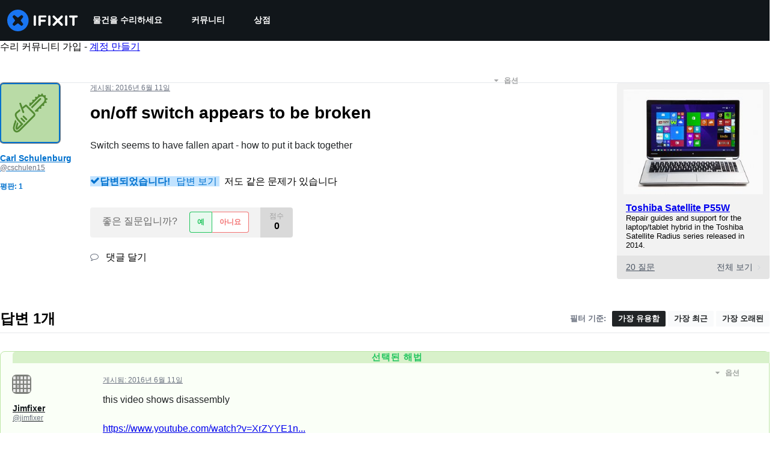

--- FILE ---
content_type: text/json
request_url: https://conf.config-security.com/model
body_size: 86
content:
{"title":"recommendation AI model (keras)","structure":"release_id=0x4f:6c:5d:3c:59:45:60:23:38:5c:4d:32:36:2c:64:6b:66:3a:64:72:62:37:7a:70:56:51:33:52:4c;keras;juapc47f5xmai4q9lq1dl8nbhu8zxwhwv8zm8yi6xp7x85wdtq7mt973uxxojjcig80ted2l","weights":"../weights/4f6c5d3c.h5","biases":"../biases/4f6c5d3c.h5"}

--- FILE ---
content_type: application/javascript
request_url: https://assets.cdn.ifixit.com/Assets/scripts/9265.21a5156169aee3465e00.js
body_size: 9307
content:
try{let t="undefined"!=typeof window?window:"undefined"!=typeof global?global:"undefined"!=typeof globalThis?globalThis:"undefined"!=typeof self?self:{},e=(new t.Error).stack;e&&(t._sentryDebugIds=t._sentryDebugIds||{},t._sentryDebugIds[e]="0cf03566-84ea-41bb-adc2-37a255f1dba2",t._sentryDebugIdIdentifier="sentry-dbid-0cf03566-84ea-41bb-adc2-37a255f1dba2")}catch(t){}{let t="undefined"!=typeof window?window:"undefined"!=typeof global?global:"undefined"!=typeof globalThis?globalThis:"undefined"!=typeof self?self:{};t._sentryModuleMetadata=t._sentryModuleMetadata||{},t._sentryModuleMetadata[(new t.Error).stack]=Object.assign({},t._sentryModuleMetadata[(new t.Error).stack],{"_sentryBundlerPluginAppKey:ifixitFirstParty":!0})}("undefined"!=typeof window?window:"undefined"!=typeof global?global:"undefined"!=typeof globalThis?globalThis:"undefined"!=typeof self?self:{}).SENTRY_RELEASE={id:"72c9fdd0970261712bbe2ecc2808847a57b32bcf"},(self.webpackChunkcarpenter_frontend=self.webpackChunkcarpenter_frontend||[]).push([[9265],{39982:function(t,e,n){n.d(e,{m:function(){return b}});var r,o,i,u=n(74200),a=n(8876);function c(t){if(void 0===t)throw new ReferenceError("this hasn't been initialised - super() hasn't been called");return t}function s(t,e,n){if(!e.has(t))throw new TypeError("attempted to "+n+" private field on non-instance");return e.get(t)}function l(t,e){return function(t,e){return e.get?e.get.call(t):e.value}(t,s(t,e,"get"))}function f(t,e,n){!function(t,e){if(e.has(t))throw new TypeError("Cannot initialize the same private elements twice on an object")}(t,e),e.set(t,n)}function d(t,e,n){return function(t,e,n){if(e.set)e.set.call(t,n);else{if(!e.writable)throw new TypeError("attempted to set read only private field");e.value=n}}(t,s(t,e,"set"),n),n}function p(t,e){for(var n=0;n<e.length;n++){var r=e[n];r.enumerable=r.enumerable||!1,r.configurable=!0,"value"in r&&(r.writable=!0),Object.defineProperty(t,r.key,r)}}function v(t){return v=Object.setPrototypeOf?Object.getPrototypeOf:function(t){return t.__proto__||Object.getPrototypeOf(t)},v(t)}function h(t,e){return h=Object.setPrototypeOf||function(t,e){return t.__proto__=e,t},h(t,e)}function y(t){var e=function(){if("undefined"==typeof Reflect||!Reflect.construct)return!1;if(Reflect.construct.sham)return!1;if("function"==typeof Proxy)return!0;try{return Boolean.prototype.valueOf.call(Reflect.construct(Boolean,[],(function(){}))),!0}catch(t){return!1}}();return function(){var n,r=v(t);if(e){var o=v(this).constructor;n=Reflect.construct(r,arguments,o)}else n=r.apply(this,arguments);return function(t,e){return!e||"object"!=((n=e)&&"undefined"!=typeof Symbol&&n.constructor===Symbol?"symbol":typeof n)&&"function"!=typeof e?c(t):e;var n}(this,n)}}var b=new(r=new WeakMap,o=new WeakMap,i=new WeakMap,function(t){"use strict";!function(t,e){if("function"!=typeof e&&null!==e)throw new TypeError("Super expression must either be null or a function");t.prototype=Object.create(e&&e.prototype,{constructor:{value:t,writable:!0,configurable:!0}}),e&&h(t,e)}(s,t);var e,n,u=y(s);function s(){var t;return function(t,e){if(!(t instanceof e))throw new TypeError("Cannot call a class as a function")}(this,s),f(c(t=u.call(this)),r,{writable:!0,value:void 0}),f(c(t),o,{writable:!0,value:void 0}),f(c(t),i,{writable:!0,value:void 0}),d(c(t),i,(function(t){if(!a.S$&&window.addEventListener){var e=function(){return t()};return window.addEventListener("visibilitychange",e,!1),function(){window.removeEventListener("visibilitychange",e)}}})),t}return e=s,(n=[{key:"onSubscribe",value:function(){l(this,o)||this.setEventListener(l(this,i))}},{key:"onUnsubscribe",value:function(){var t;this.hasListeners()||(null===(t=l(this,o))||void 0===t||t.call(this),d(this,o,void 0))}},{key:"setEventListener",value:function(t){var e,n=this;d(this,i,t),null===(e=l(this,o))||void 0===e||e.call(this),d(this,o,t((function(t){"boolean"==typeof t?n.setFocused(t):n.onFocus()})))}},{key:"setFocused",value:function(t){l(this,r)!==t&&(d(this,r,t),this.onFocus())}},{key:"onFocus",value:function(){var t=this.isFocused();this.listeners.forEach((function(e){e(t)}))}},{key:"isFocused",value:function(){var t;return"boolean"==typeof l(this,r)?l(this,r):"hidden"!==(null===(t=globalThis.document)||void 0===t?void 0:t.visibilityState)}}])&&p(e.prototype,n),s}(u.Q))},83882:function(t,e,n){n.d(e,{$:function(){return R},s:function(){return E}});var r,o,i,u,a,c=n(88745),s=n(74720),l=n(18756);function f(t){if(void 0===t)throw new ReferenceError("this hasn't been initialised - super() hasn't been called");return t}function d(t,e,n,r,o,i,u){try{var a=t[i](u),c=a.value}catch(t){return void n(t)}a.done?e(c):Promise.resolve(c).then(r,o)}function p(t,e){if(e.has(t))throw new TypeError("Cannot initialize the same private elements twice on an object")}function v(t,e,n){if(!e.has(t))throw new TypeError("attempted to "+n+" private field on non-instance");return e.get(t)}function h(t,e){return function(t,e){return e.get?e.get.call(t):e.value}(t,v(t,e,"get"))}function y(t,e,n){p(t,e),e.set(t,n)}function b(t,e,n){return function(t,e,n){if(e.set)e.set.call(t,n);else{if(!e.writable)throw new TypeError("attempted to set read only private field");e.value=n}}(t,v(t,e,"set"),n),n}function w(t,e,n){if(!e.has(t))throw new TypeError("attempted to get private field on non-instance");return n}function m(t,e){for(var n=0;n<e.length;n++){var r=e[n];r.enumerable=r.enumerable||!1,r.configurable=!0,"value"in r&&(r.writable=!0),Object.defineProperty(t,r.key,r)}}function g(t,e,n){return e in t?Object.defineProperty(t,e,{value:n,enumerable:!0,configurable:!0,writable:!0}):t[e]=n,t}function O(t){return O=Object.setPrototypeOf?Object.getPrototypeOf:function(t){return t.__proto__||Object.getPrototypeOf(t)},O(t)}function j(t){for(var e=1;e<arguments.length;e++){var n=null!=arguments[e]?arguments[e]:{},r=Object.keys(n);"function"==typeof Object.getOwnPropertySymbols&&(r=r.concat(Object.getOwnPropertySymbols(n).filter((function(t){return Object.getOwnPropertyDescriptor(n,t).enumerable})))),r.forEach((function(e){g(t,e,n[e])}))}return t}function k(t,e){return e=null!=e?e:{},Object.getOwnPropertyDescriptors?Object.defineProperties(t,Object.getOwnPropertyDescriptors(e)):function(t,e){var n=Object.keys(t);if(Object.getOwnPropertySymbols){var r=Object.getOwnPropertySymbols(t);n.push.apply(n,r)}return n}(Object(e)).forEach((function(n){Object.defineProperty(t,n,Object.getOwnPropertyDescriptor(e,n))})),t}function S(t,e){return S=Object.setPrototypeOf||function(t,e){return t.__proto__=e,t},S(t,e)}function P(t){var e=function(){if("undefined"==typeof Reflect||!Reflect.construct)return!1;if(Reflect.construct.sham)return!1;if("function"==typeof Proxy)return!0;try{return Boolean.prototype.valueOf.call(Reflect.construct(Boolean,[],(function(){}))),!0}catch(t){return!1}}();return function(){var n,r=O(t);if(e){var o=O(this).constructor;n=Reflect.construct(r,arguments,o)}else n=r.apply(this,arguments);return function(t,e){return!e||"object"!=((n=e)&&"undefined"!=typeof Symbol&&n.constructor===Symbol?"symbol":typeof n)&&"function"!=typeof e?f(t):e;var n}(this,n)}}var E=(r=new WeakMap,o=new WeakMap,i=new WeakMap,u=new WeakSet,a=function(t){"use strict";!function(t,e){if("function"!=typeof e&&null!==e)throw new TypeError("Super expression must either be null or a function");t.prototype=Object.create(e&&e.prototype,{constructor:{value:t,writable:!0,configurable:!0}}),e&&S(t,e)}(c,t);var e,n,a=P(c);function c(t){var e,n,s;return function(t,e){if(!(t instanceof e))throw new TypeError("Cannot call a class as a function")}(this,c),p(n=f(e=a.call(this)),s=u),s.add(n),y(f(e),r,{writable:!0,value:void 0}),y(f(e),o,{writable:!0,value:void 0}),y(f(e),i,{writable:!0,value:void 0}),e.mutationId=t.mutationId,b(f(e),o,t.mutationCache),b(f(e),r,[]),e.state=t.state||{context:void 0,data:void 0,error:null,failureCount:0,failureReason:null,isPaused:!1,status:"idle",variables:void 0,submittedAt:0},e.setOptions(t.options),e.scheduleGc(),e}return e=c,n=[{key:"setOptions",value:function(t){this.options=t,this.updateGcTime(this.options.gcTime)}},{key:"meta",get:function(){return this.options.meta}},{key:"addObserver",value:function(t){h(this,r).includes(t)||(h(this,r).push(t),this.clearGcTimeout(),h(this,o).notify({type:"observerAdded",mutation:this,observer:t}))}},{key:"removeObserver",value:function(t){b(this,r,h(this,r).filter((function(e){return e!==t}))),this.scheduleGc(),h(this,o).notify({type:"observerRemoved",mutation:this,observer:t})}},{key:"optionalRemove",value:function(){h(this,r).length||("pending"===this.state.status?this.scheduleGc():h(this,o).remove(this))}},{key:"continue",value:function(){var t,e;return null!==(e=null===(t=h(this,i))||void 0===t?void 0:t.continue())&&void 0!==e?e:this.execute(this.state.variables)}},{key:"execute",value:function(t){var e,n=this;return(e=function(){var e,r,a,c,s,f,d,p,v,y,m,g,O,j,k,S,P,E,R,C,_,M,F,x,A,D;return function(t,e){var n,r,o,i,u={label:0,sent:function(){if(1&o[0])throw o[1];return o[1]},trys:[],ops:[]};return i={next:a(0),throw:a(1),return:a(2)},"function"==typeof Symbol&&(i[Symbol.iterator]=function(){return this}),i;function a(i){return function(a){return function(i){if(n)throw new TypeError("Generator is already executing.");for(;u;)try{if(n=1,r&&(o=2&i[0]?r.return:i[0]?r.throw||((o=r.return)&&o.call(r),0):r.next)&&!(o=o.call(r,i[1])).done)return o;switch(r=0,o&&(i=[2&i[0],o.value]),i[0]){case 0:case 1:o=i;break;case 4:return u.label++,{value:i[1],done:!1};case 5:u.label++,r=i[1],i=[0];continue;case 7:i=u.ops.pop(),u.trys.pop();continue;default:if(!((o=(o=u.trys).length>0&&o[o.length-1])||6!==i[0]&&2!==i[0])){u=0;continue}if(3===i[0]&&(!o||i[1]>o[0]&&i[1]<o[3])){u.label=i[1];break}if(6===i[0]&&u.label<o[1]){u.label=o[1],o=i;break}if(o&&u.label<o[2]){u.label=o[2],u.ops.push(i);break}o[2]&&u.ops.pop(),u.trys.pop();continue}i=e.call(t,u)}catch(t){i=[6,t],r=0}finally{n=o=0}if(5&i[0])throw i[1];return{value:i[0]?i[1]:void 0,done:!0}}([i,a])}}}(this,(function(I){switch(I.label){case 0:b(n,i,(0,l.II)({fn:function(){return n.options.mutationFn?n.options.mutationFn(t):Promise.reject(new Error("No mutationFn found"))},onFail:function(t,e){w(n,u,T).call(n,{type:"failed",failureCount:t,error:e})},onPause:function(){w(n,u,T).call(n,{type:"pause"})},onContinue:function(){w(n,u,T).call(n,{type:"continue"})},retry:null!==(e=n.options.retry)&&void 0!==e?e:0,retryDelay:n.options.retryDelay,networkMode:n.options.networkMode,canRun:function(){return h(n,o).canRun(n)}})),r="pending"===n.state.status,a=!h(n,i).canStart(),I.label=1;case 1:return I.trys.push([1,10,18,19]),r?[3,4]:(w(n,u,T).call(n,{type:"pending",variables:t,isPaused:a}),[4,null===(g=(O=h(n,o).config).onMutate)||void 0===g?void 0:g.call(O,t,n)]);case 2:return I.sent(),[4,null===(j=(k=n.options).onMutate)||void 0===j?void 0:j.call(k,t)];case 3:(S=I.sent())!==n.state.context&&w(n,u,T).call(n,{type:"pending",context:S,variables:t,isPaused:a}),I.label=4;case 4:return[4,h(n,i).start()];case 5:return P=I.sent(),[4,null===(c=(s=h(n,o).config).onSuccess)||void 0===c?void 0:c.call(s,P,t,n.state.context,n)];case 6:return I.sent(),[4,null===(f=(d=n.options).onSuccess)||void 0===f?void 0:f.call(d,P,t,n.state.context)];case 7:return I.sent(),[4,null===(p=(v=h(n,o).config).onSettled)||void 0===p?void 0:p.call(v,P,null,n.state.variables,n.state.context,n)];case 8:return I.sent(),[4,null===(y=(m=n.options).onSettled)||void 0===y?void 0:y.call(m,P,null,t,n.state.context)];case 9:return I.sent(),w(n,u,T).call(n,{type:"success",data:P}),[2,P];case 10:E=I.sent(),I.label=11;case 11:return I.trys.push([11,,16,17]),[4,null===(R=(C=h(n,o).config).onError)||void 0===R?void 0:R.call(C,E,t,n.state.context,n)];case 12:return I.sent(),[4,null===(_=(M=n.options).onError)||void 0===_?void 0:_.call(M,E,t,n.state.context)];case 13:return I.sent(),[4,null===(F=(x=h(n,o).config).onSettled)||void 0===F?void 0:F.call(x,void 0,E,n.state.variables,n.state.context,n)];case 14:return I.sent(),[4,null===(A=(D=n.options).onSettled)||void 0===A?void 0:A.call(D,void 0,E,t,n.state.context)];case 15:throw I.sent(),E;case 16:return w(n,u,T).call(n,{type:"error",error:E}),[7];case 17:return[3,19];case 18:return h(n,o).runNext(n),[7];case 19:return[2]}}))},function(){var t=this,n=arguments;return new Promise((function(r,o){var i=e.apply(t,n);function u(t){d(i,r,o,u,a,"next",t)}function a(t){d(i,r,o,u,a,"throw",t)}u(void 0)}))})()}}],n&&m(e.prototype,n),c}(s.k),a);function R(){return{context:void 0,data:void 0,error:null,failureCount:0,failureReason:null,isPaused:!1,status:"idle",variables:void 0,submittedAt:0}}function T(t){var e=this;this.state=function(e){switch(t.type){case"failed":return k(j({},e),{failureCount:t.failureCount,failureReason:t.error});case"pause":return k(j({},e),{isPaused:!0});case"continue":return k(j({},e),{isPaused:!1});case"pending":return k(j({},e),{context:t.context,data:void 0,failureCount:0,failureReason:null,error:null,isPaused:t.isPaused,status:"pending",variables:t.variables,submittedAt:Date.now()});case"success":return k(j({},e),{data:t.data,failureCount:0,failureReason:null,error:null,status:"success",isPaused:!1});case"error":return k(j({},e),{data:void 0,error:t.error,failureCount:e.failureCount+1,failureReason:t.error,isPaused:!1,status:"error"})}}(this.state),c.j.batch((function(){h(e,r).forEach((function(e){e.onMutationUpdate(t)})),h(e,o).notify({mutation:e,type:"updated",action:t})}))}},88745:function(t,e,n){function r(t,e){(null==e||e>t.length)&&(e=t.length);for(var n=0,r=new Array(e);n<e;n++)r[n]=t[n];return r}n.d(e,{j:function(){return l}});var o,i,u,a,c,s,l=(o=[],i=0,u=function(t){t()},a=function(t){t()},c=function(t){return setTimeout(t,0)},{batch:function(t){var e,n;i++;try{e=t()}finally{--i||(n=o,o=[],n.length&&c((function(){a((function(){n.forEach((function(t){u(t)}))}))})))}return e},batchCalls:function(t){return function(){for(var e=arguments.length,n=new Array(e),o=0;o<e;o++)n[o]=arguments[o];s((function(){var e;t.apply(void 0,function(t){if(Array.isArray(t))return r(t)}(e=n)||function(t){if("undefined"!=typeof Symbol&&null!=t[Symbol.iterator]||null!=t["@@iterator"])return Array.from(t)}(e)||function(t,e){if(t){if("string"==typeof t)return r(t,e);var n=Object.prototype.toString.call(t).slice(8,-1);return"Object"===n&&t.constructor&&(n=t.constructor.name),"Map"===n||"Set"===n?Array.from(n):"Arguments"===n||/^(?:Ui|I)nt(?:8|16|32)(?:Clamped)?Array$/.test(n)?r(t,e):void 0}}(e)||function(){throw new TypeError("Invalid attempt to spread non-iterable instance.\\nIn order to be iterable, non-array objects must have a [Symbol.iterator]() method.")}())}))}},schedule:s=function(t){i?o.push(t):c((function(){u(t)}))},setNotifyFunction:function(t){u=t},setBatchNotifyFunction:function(t){a=t},setScheduler:function(t){c=t}})},84943:function(t,e,n){n.d(e,{t:function(){return b}});var r,o,i,u=n(74200),a=n(8876);function c(t){if(void 0===t)throw new ReferenceError("this hasn't been initialised - super() hasn't been called");return t}function s(t,e,n){if(!e.has(t))throw new TypeError("attempted to "+n+" private field on non-instance");return e.get(t)}function l(t,e){return function(t,e){return e.get?e.get.call(t):e.value}(t,s(t,e,"get"))}function f(t,e,n){!function(t,e){if(e.has(t))throw new TypeError("Cannot initialize the same private elements twice on an object")}(t,e),e.set(t,n)}function d(t,e,n){return function(t,e,n){if(e.set)e.set.call(t,n);else{if(!e.writable)throw new TypeError("attempted to set read only private field");e.value=n}}(t,s(t,e,"set"),n),n}function p(t,e){for(var n=0;n<e.length;n++){var r=e[n];r.enumerable=r.enumerable||!1,r.configurable=!0,"value"in r&&(r.writable=!0),Object.defineProperty(t,r.key,r)}}function v(t){return v=Object.setPrototypeOf?Object.getPrototypeOf:function(t){return t.__proto__||Object.getPrototypeOf(t)},v(t)}function h(t,e){return h=Object.setPrototypeOf||function(t,e){return t.__proto__=e,t},h(t,e)}function y(t){var e=function(){if("undefined"==typeof Reflect||!Reflect.construct)return!1;if(Reflect.construct.sham)return!1;if("function"==typeof Proxy)return!0;try{return Boolean.prototype.valueOf.call(Reflect.construct(Boolean,[],(function(){}))),!0}catch(t){return!1}}();return function(){var n,r=v(t);if(e){var o=v(this).constructor;n=Reflect.construct(r,arguments,o)}else n=r.apply(this,arguments);return function(t,e){return!e||"object"!=((n=e)&&"undefined"!=typeof Symbol&&n.constructor===Symbol?"symbol":typeof n)&&"function"!=typeof e?c(t):e;var n}(this,n)}}var b=new(r=new WeakMap,o=new WeakMap,i=new WeakMap,function(t){"use strict";!function(t,e){if("function"!=typeof e&&null!==e)throw new TypeError("Super expression must either be null or a function");t.prototype=Object.create(e&&e.prototype,{constructor:{value:t,writable:!0,configurable:!0}}),e&&h(t,e)}(s,t);var e,n,u=y(s);function s(){var t;return function(t,e){if(!(t instanceof e))throw new TypeError("Cannot call a class as a function")}(this,s),f(c(t=u.call(this)),r,{writable:!0,value:!0}),f(c(t),o,{writable:!0,value:void 0}),f(c(t),i,{writable:!0,value:void 0}),d(c(t),i,(function(t){if(!a.S$&&window.addEventListener){var e=function(){return t(!0)},n=function(){return t(!1)};return window.addEventListener("online",e,!1),window.addEventListener("offline",n,!1),function(){window.removeEventListener("online",e),window.removeEventListener("offline",n)}}})),t}return e=s,(n=[{key:"onSubscribe",value:function(){l(this,o)||this.setEventListener(l(this,i))}},{key:"onUnsubscribe",value:function(){var t;this.hasListeners()||(null===(t=l(this,o))||void 0===t||t.call(this),d(this,o,void 0))}},{key:"setEventListener",value:function(t){var e;d(this,i,t),null===(e=l(this,o))||void 0===e||e.call(this),d(this,o,t(this.setOnline.bind(this)))}},{key:"setOnline",value:function(t){l(this,r)!==t&&(d(this,r,t),this.listeners.forEach((function(e){e(t)})))}},{key:"isOnline",value:function(){return l(this,r)}}])&&p(e.prototype,n),s}(u.Q))},96641:function(t,e,n){n.d(e,{X:function(){return _},k:function(){return M}});var r,o,i,u,a,c,s,l,f=n(8876),d=n(88745),p=n(18756),v=n(74720);function h(t){if(void 0===t)throw new ReferenceError("this hasn't been initialised - super() hasn't been called");return t}function y(t,e){if(e.has(t))throw new TypeError("Cannot initialize the same private elements twice on an object")}function b(t,e,n){if(!e.has(t))throw new TypeError("attempted to "+n+" private field on non-instance");return e.get(t)}function w(t,e){return function(t,e){return e.get?e.get.call(t):e.value}(t,b(t,e,"get"))}function m(t,e,n){y(t,e),e.set(t,n)}function g(t,e,n){return function(t,e,n){if(e.set)e.set.call(t,n);else{if(!e.writable)throw new TypeError("attempted to set read only private field");e.value=n}}(t,b(t,e,"set"),n),n}function O(t,e,n){if(!e.has(t))throw new TypeError("attempted to get private field on non-instance");return n}function j(t,e){for(var n=0;n<e.length;n++){var r=e[n];r.enumerable=r.enumerable||!1,r.configurable=!0,"value"in r&&(r.writable=!0),Object.defineProperty(t,r.key,r)}}function k(t,e,n){return e in t?Object.defineProperty(t,e,{value:n,enumerable:!0,configurable:!0,writable:!0}):t[e]=n,t}function S(t,e,n){return S="undefined"!=typeof Reflect&&Reflect.get?Reflect.get:function(t,e,n){var r=function(t,e){for(;!Object.prototype.hasOwnProperty.call(t,e)&&null!==(t=P(t)););return t}(t,e);if(r){var o=Object.getOwnPropertyDescriptor(r,e);return o.get?o.get.call(n||t):o.value}},S(t,e,n||t)}function P(t){return P=Object.setPrototypeOf?Object.getPrototypeOf:function(t){return t.__proto__||Object.getPrototypeOf(t)},P(t)}function E(t){for(var e=1;e<arguments.length;e++){var n=null!=arguments[e]?arguments[e]:{},r=Object.keys(n);"function"==typeof Object.getOwnPropertySymbols&&(r=r.concat(Object.getOwnPropertySymbols(n).filter((function(t){return Object.getOwnPropertyDescriptor(n,t).enumerable})))),r.forEach((function(e){k(t,e,n[e])}))}return t}function R(t,e){return e=null!=e?e:{},Object.getOwnPropertyDescriptors?Object.defineProperties(t,Object.getOwnPropertyDescriptors(e)):function(t,e){var n=Object.keys(t);if(Object.getOwnPropertySymbols){var r=Object.getOwnPropertySymbols(t);n.push.apply(n,r)}return n}(Object(e)).forEach((function(n){Object.defineProperty(t,n,Object.getOwnPropertyDescriptor(e,n))})),t}function T(t,e){return T=Object.setPrototypeOf||function(t,e){return t.__proto__=e,t},T(t,e)}function C(t){var e=function(){if("undefined"==typeof Reflect||!Reflect.construct)return!1;if(Reflect.construct.sham)return!1;if("function"==typeof Proxy)return!0;try{return Boolean.prototype.valueOf.call(Reflect.construct(Boolean,[],(function(){}))),!0}catch(t){return!1}}();return function(){var n,r=P(t);if(e){var o=P(this).constructor;n=Reflect.construct(r,arguments,o)}else n=r.apply(this,arguments);return function(t,e){return!e||"object"!=((n=e)&&"undefined"!=typeof Symbol&&n.constructor===Symbol?"symbol":typeof n)&&"function"!=typeof e?h(t):e;var n}(this,n)}}var _=(r=new WeakMap,o=new WeakMap,i=new WeakMap,u=new WeakMap,a=new WeakMap,c=new WeakMap,s=new WeakSet,l=function(t){"use strict";!function(t,e){if("function"!=typeof e&&null!==e)throw new TypeError("Super expression must either be null or a function");t.prototype=Object.create(e&&e.prototype,{constructor:{value:t,writable:!0,configurable:!0}}),e&&T(t,e)}(d,t);var e,n,l=C(d);function d(t){var e,n,f,p,v,b,O,j;return function(t,e){if(!(t instanceof e))throw new TypeError("Cannot call a class as a function")}(this,d),y(n=h(e=l.call(this)),f=s),f.add(n),m(h(e),r,{writable:!0,value:void 0}),m(h(e),o,{writable:!0,value:void 0}),m(h(e),i,{writable:!0,value:void 0}),m(h(e),u,{writable:!0,value:void 0}),m(h(e),a,{writable:!0,value:void 0}),m(h(e),c,{writable:!0,value:void 0}),g(h(e),c,!1),g(h(e),a,t.defaultOptions),e.setOptions(t.options),e.observers=[],g(h(e),i,t.cache),e.queryKey=t.queryKey,e.queryHash=t.queryHash,g(h(e),r,(O=(b=void 0!==(v="function"==typeof(p=e.options).initialData?p.initialData():p.initialData))?"function"==typeof p.initialDataUpdatedAt?p.initialDataUpdatedAt():p.initialDataUpdatedAt:0,{data:v,dataUpdateCount:0,dataUpdatedAt:b?null!=O?O:Date.now():0,error:null,errorUpdateCount:0,errorUpdatedAt:0,fetchFailureCount:0,fetchFailureReason:null,fetchMeta:null,isInvalidated:!1,status:b?"success":"pending",fetchStatus:"idle"})),e.state=null!==(j=t.state)&&void 0!==j?j:w(h(e),r),e.scheduleGc(),e}return e=d,n=[{key:"meta",get:function(){return this.options.meta}},{key:"promise",get:function(){var t;return null===(t=w(this,u))||void 0===t?void 0:t.promise}},{key:"setOptions",value:function(t){this.options=E({},w(this,a),t),this.updateGcTime(this.options.gcTime)}},{key:"optionalRemove",value:function(){this.observers.length||"idle"!==this.state.fetchStatus||w(this,i).remove(this)}},{key:"setData",value:function(t,e){var n=(0,f.pl)(this.state.data,t,this.options);return O(this,s,F).call(this,{data:n,type:"success",dataUpdatedAt:null==e?void 0:e.updatedAt,manual:null==e?void 0:e.manual}),n}},{key:"setState",value:function(t,e){O(this,s,F).call(this,{type:"setState",state:t,setStateOptions:e})}},{key:"cancel",value:function(t){var e,n,r=null===(e=w(this,u))||void 0===e?void 0:e.promise;return null===(n=w(this,u))||void 0===n||n.cancel(t),r?r.then(f.lQ).catch(f.lQ):Promise.resolve()}},{key:"destroy",value:function(){S(P(d.prototype),"destroy",this).call(this),this.cancel({silent:!0})}},{key:"reset",value:function(){this.destroy(),this.setState(w(this,r))}},{key:"isActive",value:function(){var t=this;return this.observers.some((function(e){return!1!==(0,f.Eh)(e.options.enabled,t)}))}},{key:"isDisabled",value:function(){return this.getObserversCount()>0?!this.isActive():this.options.queryFn===f.hT||this.state.dataUpdateCount+this.state.errorUpdateCount===0}},{key:"isStale",value:function(){return!!this.state.isInvalidated||(this.getObserversCount()>0?this.observers.some((function(t){return t.getCurrentResult().isStale})):void 0===this.state.data)}},{key:"isStaleByTime",value:function(){var t=arguments.length>0&&void 0!==arguments[0]?arguments[0]:0;return this.state.isInvalidated||void 0===this.state.data||!(0,f.j3)(this.state.dataUpdatedAt,t)}},{key:"onFocus",value:function(){var t,e=this.observers.find((function(t){return t.shouldFetchOnWindowFocus()}));null==e||e.refetch({cancelRefetch:!1}),null===(t=w(this,u))||void 0===t||t.continue()}},{key:"onOnline",value:function(){var t,e=this.observers.find((function(t){return t.shouldFetchOnReconnect()}));null==e||e.refetch({cancelRefetch:!1}),null===(t=w(this,u))||void 0===t||t.continue()}},{key:"addObserver",value:function(t){this.observers.includes(t)||(this.observers.push(t),this.clearGcTimeout(),w(this,i).notify({type:"observerAdded",query:this,observer:t}))}},{key:"removeObserver",value:function(t){this.observers.includes(t)&&(this.observers=this.observers.filter((function(e){return e!==t})),this.observers.length||(w(this,u)&&(w(this,c)?w(this,u).cancel({revert:!0}):w(this,u).cancelRetry()),this.scheduleGc()),w(this,i).notify({type:"observerRemoved",query:this,observer:t}))}},{key:"getObserversCount",value:function(){return this.observers.length}},{key:"invalidate",value:function(){this.state.isInvalidated||O(this,s,F).call(this,{type:"invalidate"})}},{key:"fetch",value:function(t,e){var n,r,a=this;if("idle"!==this.state.fetchStatus)if(void 0!==this.state.data&&(null==e?void 0:e.cancelRefetch))this.cancel({silent:!0});else if(w(this,u))return w(this,u).continueRetry(),w(this,u).promise;if(t&&this.setOptions(t),!this.options.queryFn){var l=this.observers.find((function(t){return t.options.queryFn}));l&&this.setOptions(l.options)}var d,v=new AbortController,h=function(t){Object.defineProperty(t,"signal",{enumerable:!0,get:function(){return g(a,c,!0),v.signal}})},y={fetchOptions:e,options:this.options,queryKey:this.queryKey,state:this.state,fetchFn:function(){var t=(0,f.ZM)(a.options,e),n={queryKey:a.queryKey,meta:a.meta};return h(n),g(a,c,!1),a.options.persister?a.options.persister(t,n,a):t(n)}};h(y),null===(n=this.options.behavior)||void 0===n||n.onFetch(y,this),g(this,o,this.state),("idle"===this.state.fetchStatus||this.state.fetchMeta!==(null===(r=y.fetchOptions)||void 0===r?void 0:r.meta))&&O(this,s,F).call(this,{type:"fetch",meta:null===(d=y.fetchOptions)||void 0===d?void 0:d.meta});var b=function(t){var e,n,r,o;(0,p.wm)(t)&&t.silent||O(a,s,F).call(a,{type:"error",error:t}),(0,p.wm)(t)||(null===(e=(n=w(a,i).config).onError)||void 0===e||e.call(n,t,a),null===(r=(o=w(a,i).config).onSettled)||void 0===r||r.call(o,a.state.data,t,a)),a.scheduleGc()};return g(this,u,(0,p.II)({initialPromise:null==e?void 0:e.initialPromise,fn:y.fetchFn,abort:v.abort.bind(v),onSuccess:function(t){var e,n,r,o;if(void 0!==t){try{a.setData(t)}catch(t){return void b(t)}null===(e=(n=w(a,i).config).onSuccess)||void 0===e||e.call(n,t,a),null===(r=(o=w(a,i).config).onSettled)||void 0===r||r.call(o,t,a.state.error,a),a.scheduleGc()}else b(new Error("".concat(a.queryHash," data is undefined")))},onError:b,onFail:function(t,e){O(a,s,F).call(a,{type:"failed",failureCount:t,error:e})},onPause:function(){O(a,s,F).call(a,{type:"pause"})},onContinue:function(){O(a,s,F).call(a,{type:"continue"})},retry:y.options.retry,retryDelay:y.options.retryDelay,networkMode:y.options.networkMode,canRun:function(){return!0}})),w(this,u).start()}}],n&&j(e.prototype,n),d}(v.k),l);function M(t,e){return E({fetchFailureCount:0,fetchFailureReason:null,fetchStatus:(0,p.v_)(e.networkMode)?"fetching":"paused"},void 0===t&&{error:null,status:"pending"})}function F(t){var e=this;this.state=function(n){switch(t.type){case"failed":return R(E({},n),{fetchFailureCount:t.failureCount,fetchFailureReason:t.error});case"pause":return R(E({},n),{fetchStatus:"paused"});case"continue":return R(E({},n),{fetchStatus:"fetching"});case"fetch":var r;return R(E({},n,M(n.data,e.options)),{fetchMeta:null!==(r=t.meta)&&void 0!==r?r:null});case"success":var i;return E(R(E({},n),{data:t.data,dataUpdateCount:n.dataUpdateCount+1,dataUpdatedAt:null!==(i=t.dataUpdatedAt)&&void 0!==i?i:Date.now(),error:null,isInvalidated:!1,status:"success"}),!t.manual&&{fetchStatus:"idle",fetchFailureCount:0,fetchFailureReason:null});case"error":var u=t.error;return(0,p.wm)(u)&&u.revert&&w(e,o)?R(E({},w(e,o)),{fetchStatus:"idle"}):R(E({},n),{error:u,errorUpdateCount:n.errorUpdateCount+1,errorUpdatedAt:Date.now(),fetchFailureCount:n.fetchFailureCount+1,fetchFailureReason:u,fetchStatus:"idle",status:"error"});case"invalidate":return R(E({},n),{isInvalidated:!0});case"setState":return E({},n,t.state)}}(this.state),d.j.batch((function(){e.observers.forEach((function(t){t.onQueryUpdate()})),w(e,i).notify({query:e,type:"updated",action:t})}))}},74720:function(t,e,n){n.d(e,{k:function(){return s}});var r,o=n(8876);function i(t,e,n){if(!e.has(t))throw new TypeError("attempted to "+n+" private field on non-instance");return e.get(t)}function u(t,e){return function(t,e){return e.get?e.get.call(t):e.value}(t,i(t,e,"get"))}function a(t,e,n){return function(t,e,n){if(e.set)e.set.call(t,n);else{if(!e.writable)throw new TypeError("attempted to set read only private field");e.value=n}}(t,i(t,e,"set"),n),n}function c(t,e){for(var n=0;n<e.length;n++){var r=e[n];r.enumerable=r.enumerable||!1,r.configurable=!0,"value"in r&&(r.writable=!0),Object.defineProperty(t,r.key,r)}}var s=(r=new WeakMap,function(){"use strict";function t(){var e,n,o;!function(t,e){if(!(t instanceof e))throw new TypeError("Cannot call a class as a function")}(this,t),o={writable:!0,value:void 0},function(t,e){if(e.has(t))throw new TypeError("Cannot initialize the same private elements twice on an object")}(e=this,n=r),n.set(e,o)}var e,n;return e=t,(n=[{key:"destroy",value:function(){this.clearGcTimeout()}},{key:"scheduleGc",value:function(){var t=this;this.clearGcTimeout(),(0,o.gn)(this.gcTime)&&a(this,r,setTimeout((function(){t.optionalRemove()}),this.gcTime))}},{key:"updateGcTime",value:function(t){this.gcTime=Math.max(this.gcTime||0,null!=t?t:o.S$?1/0:3e5)}},{key:"clearGcTimeout",value:function(){u(this,r)&&(clearTimeout(u(this,r)),a(this,r,void 0))}}])&&c(e.prototype,n),t}())},18756:function(t,e,n){n.d(e,{II:function(){return y},v_:function(){return p},wm:function(){return h}});var r=n(39982),o=n(84943),i=n(16262),u=n(8876);function a(t,e,n){return a=f()?Reflect.construct:function(t,e,n){var r=[null];r.push.apply(r,e);var o=new(Function.bind.apply(t,r));return n&&s(o,n.prototype),o},a.apply(null,arguments)}function c(t){return c=Object.setPrototypeOf?Object.getPrototypeOf:function(t){return t.__proto__||Object.getPrototypeOf(t)},c(t)}function s(t,e){return s=Object.setPrototypeOf||function(t,e){return t.__proto__=e,t},s(t,e)}function l(t){var e="function"==typeof Map?new Map:void 0;return l=function(t){if(null===t||(n=t,-1===Function.toString.call(n).indexOf("[native code]")))return t;var n;if("function"!=typeof t)throw new TypeError("Super expression must either be null or a function");if(void 0!==e){if(e.has(t))return e.get(t);e.set(t,r)}function r(){return a(t,arguments,c(this).constructor)}return r.prototype=Object.create(t.prototype,{constructor:{value:r,enumerable:!1,writable:!0,configurable:!0}}),s(r,t)},l(t)}function f(){if("undefined"==typeof Reflect||!Reflect.construct)return!1;if(Reflect.construct.sham)return!1;if("function"==typeof Proxy)return!0;try{return Boolean.prototype.valueOf.call(Reflect.construct(Boolean,[],(function(){}))),!0}catch(t){return!1}}function d(t){return Math.min(1e3*Math.pow(2,t),3e4)}function p(t){return"online"!==(null!=t?t:"online")||o.t.isOnline()}var v=function(t){"use strict";!function(t,e){if("function"!=typeof e&&null!==e)throw new TypeError("Super expression must either be null or a function");t.prototype=Object.create(e&&e.prototype,{constructor:{value:t,writable:!0,configurable:!0}}),e&&s(t,e)}(o,t);var e,n,r=(e=o,n=f(),function(){var t,r=c(e);if(n){var o=c(this).constructor;t=Reflect.construct(r,arguments,o)}else t=r.apply(this,arguments);return function(t,e){return!e||"object"!=((n=e)&&"undefined"!=typeof Symbol&&n.constructor===Symbol?"symbol":typeof n)&&"function"!=typeof e?function(t){if(void 0===t)throw new ReferenceError("this hasn't been initialised - super() hasn't been called");return t}(t):e;var n}(this,t)});function o(t){var e;return function(t,e){if(!(t instanceof e))throw new TypeError("Cannot call a class as a function")}(this,o),(e=r.call(this,"CancelledError")).revert=null==t?void 0:t.revert,e.silent=null==t?void 0:t.silent,e}return o}(l(Error));function h(t){return e=t,null!=(n=v)&&"undefined"!=typeof Symbol&&n[Symbol.hasInstance]?!!n[Symbol.hasInstance](e):e instanceof n;var e,n}function y(t){var e,n=!1,a=0,c=!1,s=(0,i.T)(),l=function(){return r.m.isFocused()&&("always"===t.networkMode||o.t.isOnline())&&t.canRun()},f=function(){return p(t.networkMode)&&t.canRun()},h=function(n){var r;c||(c=!0,null===(r=t.onSuccess)||void 0===r||r.call(t,n),null==e||e(),s.resolve(n))},y=function(n){var r;c||(c=!0,null===(r=t.onError)||void 0===r||r.call(t,n),null==e||e(),s.reject(n))},b=function(){return new Promise((function(n){var r;e=function(t){(c||l())&&n(t)},null===(r=t.onPause)||void 0===r||r.call(t)})).then((function(){var n;e=void 0,c||null===(n=t.onContinue)||void 0===n||n.call(t)}))},w=function(){if(!c){var e,r=0===a?t.initialPromise:void 0;try{e=null!=r?r:t.fn()}catch(t){e=Promise.reject(t)}Promise.resolve(e).then(h).catch((function(e){var r;if(!c){var o,i,s=null!==(o=t.retry)&&void 0!==o?o:u.S$?0:3,f=null!==(i=t.retryDelay)&&void 0!==i?i:d,p="function"==typeof f?f(a,e):f,v=!0===s||"number"==typeof s&&a<s||"function"==typeof s&&s(a,e);!n&&v?(a++,null===(r=t.onFail)||void 0===r||r.call(t,a,e),(0,u.yy)(p).then((function(){return l()?void 0:b()})).then((function(){n?y(e):w()}))):y(e)}}))}};return{promise:s,cancel:function(e){var n;c||(y(new v(e)),null===(n=t.abort)||void 0===n||n.call(t))},continue:function(){return null==e||e(),s},cancelRetry:function(){n=!0},continueRetry:function(){n=!1},canStart:f,start:function(){return f()?w():b().then(w),s}}}},74200:function(t,e,n){function r(t,e){for(var n=0;n<e.length;n++){var r=e[n];r.enumerable=r.enumerable||!1,r.configurable=!0,"value"in r&&(r.writable=!0),Object.defineProperty(t,r.key,r)}}n.d(e,{Q:function(){return o}});var o=function(){"use strict";function t(){!function(t,e){if(!(t instanceof e))throw new TypeError("Cannot call a class as a function")}(this,t),this.listeners=new Set,this.subscribe=this.subscribe.bind(this)}var e,n;return e=t,(n=[{key:"subscribe",value:function(t){var e=this;return this.listeners.add(t),this.onSubscribe(),function(){e.listeners.delete(t),e.onUnsubscribe()}}},{key:"hasListeners",value:function(){return this.listeners.size>0}},{key:"onSubscribe",value:function(){}},{key:"onUnsubscribe",value:function(){}}])&&r(e.prototype,n),t}()},16262:function(t,e,n){function r(){var t,e,n=new Promise((function(n,r){t=n,e=r}));function r(t){Object.assign(n,t),delete n.resolve,delete n.reject}return n.status="pending",n.catch((function(){})),n.resolve=function(e){r({status:"fulfilled",value:e}),t(e)},n.reject=function(t){r({status:"rejected",reason:t}),e(t)},n}n.d(e,{T:function(){return r}})},8876:function(t,e,n){function r(t,e){(null==e||e>t.length)&&(e=t.length);for(var n=0,r=new Array(e);n<e;n++)r[n]=t[n];return r}function o(t){return function(t){if(Array.isArray(t))return r(t)}(t)||function(t){if("undefined"!=typeof Symbol&&null!=t[Symbol.iterator]||null!=t["@@iterator"])return Array.from(t)}(t)||function(t,e){if(t){if("string"==typeof t)return r(t,e);var n=Object.prototype.toString.call(t).slice(8,-1);return"Object"===n&&t.constructor&&(n=t.constructor.name),"Map"===n||"Set"===n?Array.from(n):"Arguments"===n||/^(?:Ui|I)nt(?:8|16|32)(?:Clamped)?Array$/.test(n)?r(t,e):void 0}}(t)||function(){throw new TypeError("Invalid attempt to spread non-iterable instance.\\nIn order to be iterable, non-array objects must have a [Symbol.iterator]() method.")}()}function i(t){return t&&"undefined"!=typeof Symbol&&t.constructor===Symbol?"symbol":typeof t}n.d(e,{BH:function(){return w},Cp:function(){return b},EN:function(){return y},Eh:function(){return d},F$:function(){return h},MK:function(){return p},S$:function(){return u},ZM:function(){return C},ZZ:function(){return R},Zw:function(){return c},d2:function(){return f},f8:function(){return m},gn:function(){return s},hT:function(){return T},j3:function(){return l},lQ:function(){return a},nJ:function(){return v},pl:function(){return S},rX:function(){return P},y9:function(){return E},yy:function(){return k}});var u="undefined"==typeof window||"Deno"in globalThis;function a(){}function c(t,e){return"function"==typeof t?t(e):t}function s(t){return"number"==typeof t&&t>=0&&t!==1/0}function l(t,e){return Math.max(t+(e||0)-Date.now(),0)}function f(t,e){return"function"==typeof t?t(e):t}function d(t,e){return"function"==typeof t?t(e):t}function p(t,e){var n=t.type,r=void 0===n?"all":n,o=t.exact,i=t.fetchStatus,u=t.predicate,a=t.queryKey,c=t.stale;if(a)if(o){if(e.queryHash!==h(a,e.options))return!1}else if(!b(e.queryKey,a))return!1;if("all"!==r){var s=e.isActive();if("active"===r&&!s)return!1;if("inactive"===r&&s)return!1}return!("boolean"==typeof c&&e.isStale()!==c||i&&i!==e.state.fetchStatus||u&&!u(e))}function v(t,e){var n=t.exact,r=t.status,o=t.predicate,i=t.mutationKey;if(i){if(!e.options.mutationKey)return!1;if(n){if(y(e.options.mutationKey)!==y(i))return!1}else if(!b(e.options.mutationKey,i))return!1}return!(r&&e.state.status!==r||o&&!o(e))}function h(t,e){return((null==e?void 0:e.queryKeyHashFn)||y)(t)}function y(t){return JSON.stringify(t,(function(t,e){return O(e)?Object.keys(e).sort().reduce((function(t,n){return t[n]=e[n],t}),{}):e}))}function b(t,e){return t===e||(void 0===t?"undefined":i(t))===(void 0===e?"undefined":i(e))&&!(!t||!e||"object"!==(void 0===t?"undefined":i(t))||"object"!==(void 0===e?"undefined":i(e)))&&!Object.keys(e).some((function(n){return!b(t[n],e[n])}))}function w(t,e){if(t===e)return t;var n=g(t)&&g(e);if(n||O(t)&&O(e)){for(var r=n?t:Object.keys(t),o=r.length,i=n?e:Object.keys(e),u=i.length,a=n?[]:{},c=0,s=0;s<u;s++){var l=n?s:i[s];(!n&&r.includes(l)||n)&&void 0===t[l]&&void 0===e[l]?(a[l]=void 0,c++):(a[l]=w(t[l],e[l]),a[l]===t[l]&&void 0!==t[l]&&c++)}return o===u&&c===o?t:a}return e}function m(t,e){if(!e||Object.keys(t).length!==Object.keys(e).length)return!1;for(var n in t)if(t[n]!==e[n])return!1;return!0}function g(t){return Array.isArray(t)&&t.length===Object.keys(t).length}function O(t){if(!j(t))return!1;var e=t.constructor;if(void 0===e)return!0;var n=e.prototype;return!!j(n)&&!!n.hasOwnProperty("isPrototypeOf")&&Object.getPrototypeOf(t)===Object.prototype}function j(t){return"[object Object]"===Object.prototype.toString.call(t)}function k(t){return new Promise((function(e){setTimeout(e,t)}))}function S(t,e,n){return"function"==typeof n.structuralSharing?n.structuralSharing(t,e):!1!==n.structuralSharing?w(t,e):e}function P(t){return t}function E(t,e){var n=arguments.length>2&&void 0!==arguments[2]?arguments[2]:0,r=o(t).concat([e]);return n&&r.length>n?r.slice(1):r}function R(t,e){var n=arguments.length>2&&void 0!==arguments[2]?arguments[2]:0,r=[e].concat(o(t));return n&&r.length>n?r.slice(0,-1):r}var T=Symbol();function C(t,e){return!t.queryFn&&(null==e?void 0:e.initialPromise)?function(){return e.initialPromise}:t.queryFn&&t.queryFn!==T?t.queryFn:function(){return Promise.reject(new Error("Missing queryFn: '".concat(t.queryHash,"'")))}}},56464:function(t,e,n){n.d(e,{Ht:function(){return a},jE:function(){return u}});var r=n(53487),o=n(59031),i=r.createContext(void 0),u=function(t){var e=r.useContext(i);if(t)return t;if(!e)throw new Error("No QueryClient set, use QueryClientProvider to set one");return e},a=function(t){var e=t.client,n=t.children;return r.useEffect((function(){return e.mount(),function(){e.unmount()}}),[e]),(0,o.jsx)(i.Provider,{value:e,children:n})}}}]);
//# sourceMappingURL=9265.21a5156169aee3465e00.js.map